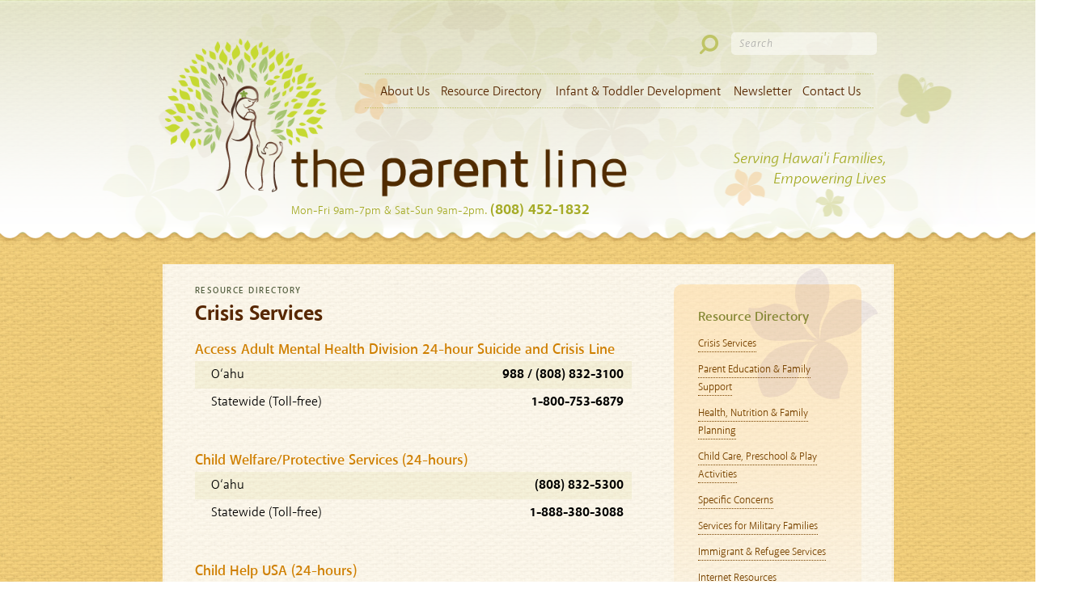

--- FILE ---
content_type: text/html; charset=UTF-8
request_url: https://www.theparentline.org/resource-directory/emergency-crisis-services/
body_size: 6814
content:
<!DOCTYPE html>
<!--[if IE 7]>
<html class="ie ie7" lang="en">
<![endif]-->
<!--[if IE 8]>
<html class="ie ie8" lang="en">
<![endif]-->
<!--[if !(IE 7) | !(IE 8) ]><!-->
<html lang="en">
<!--<![endif]-->
<head>
<script>
  (function(i,s,o,g,r,a,m){i['GoogleAnalyticsObject']=r;i[r]=i[r]||function(){
  (i[r].q=i[r].q||[]).push(arguments)},i[r].l=1*new Date();a=s.createElement(o),
  m=s.getElementsByTagName(o)[0];a.async=1;a.src=g;m.parentNode.insertBefore(a,m)
  })(window,document,'script','//www.google-analytics.com/analytics.js','ga');

  ga('create', 'UA-19765817-1', 'auto');
  ga('send', 'pageview');

</script>

	<title>Crisis Services | The Parent Line</title>
	<link rel="stylesheet" type="text/css" href="/wp-content/themes/SLD/SLD.css">
<script type="text/javascript" src="//use.typekit.net/vdq8kzo.js"></script>
<script type="text/javascript">try{Typekit.load();}catch(e){}</script>
	<meta name='robots' content='max-image-preview:large' />
	<style>img:is([sizes="auto" i], [sizes^="auto," i]) { contain-intrinsic-size: 3000px 1500px }</style>
	<link rel='dns-prefetch' href='//fonts.googleapis.com' />
<link rel="alternate" type="application/rss+xml" title="The Parent Line &raquo; Feed" href="https://www.theparentline.org/feed/" />
<link rel="alternate" type="application/rss+xml" title="The Parent Line &raquo; Comments Feed" href="https://www.theparentline.org/comments/feed/" />
<link rel="alternate" type="application/rss+xml" title="The Parent Line &raquo; Crisis Services Comments Feed" href="https://www.theparentline.org/resource-directory/emergency-crisis-services/feed/" />
<script type="text/javascript">
/* <![CDATA[ */
window._wpemojiSettings = {"baseUrl":"https:\/\/s.w.org\/images\/core\/emoji\/15.0.3\/72x72\/","ext":".png","svgUrl":"https:\/\/s.w.org\/images\/core\/emoji\/15.0.3\/svg\/","svgExt":".svg","source":{"concatemoji":"https:\/\/www.theparentline.org\/wp-includes\/js\/wp-emoji-release.min.js?ver=6.7.4"}};
/*! This file is auto-generated */
!function(i,n){var o,s,e;function c(e){try{var t={supportTests:e,timestamp:(new Date).valueOf()};sessionStorage.setItem(o,JSON.stringify(t))}catch(e){}}function p(e,t,n){e.clearRect(0,0,e.canvas.width,e.canvas.height),e.fillText(t,0,0);var t=new Uint32Array(e.getImageData(0,0,e.canvas.width,e.canvas.height).data),r=(e.clearRect(0,0,e.canvas.width,e.canvas.height),e.fillText(n,0,0),new Uint32Array(e.getImageData(0,0,e.canvas.width,e.canvas.height).data));return t.every(function(e,t){return e===r[t]})}function u(e,t,n){switch(t){case"flag":return n(e,"\ud83c\udff3\ufe0f\u200d\u26a7\ufe0f","\ud83c\udff3\ufe0f\u200b\u26a7\ufe0f")?!1:!n(e,"\ud83c\uddfa\ud83c\uddf3","\ud83c\uddfa\u200b\ud83c\uddf3")&&!n(e,"\ud83c\udff4\udb40\udc67\udb40\udc62\udb40\udc65\udb40\udc6e\udb40\udc67\udb40\udc7f","\ud83c\udff4\u200b\udb40\udc67\u200b\udb40\udc62\u200b\udb40\udc65\u200b\udb40\udc6e\u200b\udb40\udc67\u200b\udb40\udc7f");case"emoji":return!n(e,"\ud83d\udc26\u200d\u2b1b","\ud83d\udc26\u200b\u2b1b")}return!1}function f(e,t,n){var r="undefined"!=typeof WorkerGlobalScope&&self instanceof WorkerGlobalScope?new OffscreenCanvas(300,150):i.createElement("canvas"),a=r.getContext("2d",{willReadFrequently:!0}),o=(a.textBaseline="top",a.font="600 32px Arial",{});return e.forEach(function(e){o[e]=t(a,e,n)}),o}function t(e){var t=i.createElement("script");t.src=e,t.defer=!0,i.head.appendChild(t)}"undefined"!=typeof Promise&&(o="wpEmojiSettingsSupports",s=["flag","emoji"],n.supports={everything:!0,everythingExceptFlag:!0},e=new Promise(function(e){i.addEventListener("DOMContentLoaded",e,{once:!0})}),new Promise(function(t){var n=function(){try{var e=JSON.parse(sessionStorage.getItem(o));if("object"==typeof e&&"number"==typeof e.timestamp&&(new Date).valueOf()<e.timestamp+604800&&"object"==typeof e.supportTests)return e.supportTests}catch(e){}return null}();if(!n){if("undefined"!=typeof Worker&&"undefined"!=typeof OffscreenCanvas&&"undefined"!=typeof URL&&URL.createObjectURL&&"undefined"!=typeof Blob)try{var e="postMessage("+f.toString()+"("+[JSON.stringify(s),u.toString(),p.toString()].join(",")+"));",r=new Blob([e],{type:"text/javascript"}),a=new Worker(URL.createObjectURL(r),{name:"wpTestEmojiSupports"});return void(a.onmessage=function(e){c(n=e.data),a.terminate(),t(n)})}catch(e){}c(n=f(s,u,p))}t(n)}).then(function(e){for(var t in e)n.supports[t]=e[t],n.supports.everything=n.supports.everything&&n.supports[t],"flag"!==t&&(n.supports.everythingExceptFlag=n.supports.everythingExceptFlag&&n.supports[t]);n.supports.everythingExceptFlag=n.supports.everythingExceptFlag&&!n.supports.flag,n.DOMReady=!1,n.readyCallback=function(){n.DOMReady=!0}}).then(function(){return e}).then(function(){var e;n.supports.everything||(n.readyCallback(),(e=n.source||{}).concatemoji?t(e.concatemoji):e.wpemoji&&e.twemoji&&(t(e.twemoji),t(e.wpemoji)))}))}((window,document),window._wpemojiSettings);
/* ]]> */
</script>
<style id='wp-emoji-styles-inline-css' type='text/css'>

	img.wp-smiley, img.emoji {
		display: inline !important;
		border: none !important;
		box-shadow: none !important;
		height: 1em !important;
		width: 1em !important;
		margin: 0 0.07em !important;
		vertical-align: -0.1em !important;
		background: none !important;
		padding: 0 !important;
	}
</style>
<link rel='stylesheet' id='wp-block-library-css' href='https://www.theparentline.org/wp-includes/css/dist/block-library/style.min.css?ver=6.7.4' type='text/css' media='all' />
<style id='classic-theme-styles-inline-css' type='text/css'>
/*! This file is auto-generated */
.wp-block-button__link{color:#fff;background-color:#32373c;border-radius:9999px;box-shadow:none;text-decoration:none;padding:calc(.667em + 2px) calc(1.333em + 2px);font-size:1.125em}.wp-block-file__button{background:#32373c;color:#fff;text-decoration:none}
</style>
<style id='global-styles-inline-css' type='text/css'>
:root{--wp--preset--aspect-ratio--square: 1;--wp--preset--aspect-ratio--4-3: 4/3;--wp--preset--aspect-ratio--3-4: 3/4;--wp--preset--aspect-ratio--3-2: 3/2;--wp--preset--aspect-ratio--2-3: 2/3;--wp--preset--aspect-ratio--16-9: 16/9;--wp--preset--aspect-ratio--9-16: 9/16;--wp--preset--color--black: #000000;--wp--preset--color--cyan-bluish-gray: #abb8c3;--wp--preset--color--white: #ffffff;--wp--preset--color--pale-pink: #f78da7;--wp--preset--color--vivid-red: #cf2e2e;--wp--preset--color--luminous-vivid-orange: #ff6900;--wp--preset--color--luminous-vivid-amber: #fcb900;--wp--preset--color--light-green-cyan: #7bdcb5;--wp--preset--color--vivid-green-cyan: #00d084;--wp--preset--color--pale-cyan-blue: #8ed1fc;--wp--preset--color--vivid-cyan-blue: #0693e3;--wp--preset--color--vivid-purple: #9b51e0;--wp--preset--gradient--vivid-cyan-blue-to-vivid-purple: linear-gradient(135deg,rgba(6,147,227,1) 0%,rgb(155,81,224) 100%);--wp--preset--gradient--light-green-cyan-to-vivid-green-cyan: linear-gradient(135deg,rgb(122,220,180) 0%,rgb(0,208,130) 100%);--wp--preset--gradient--luminous-vivid-amber-to-luminous-vivid-orange: linear-gradient(135deg,rgba(252,185,0,1) 0%,rgba(255,105,0,1) 100%);--wp--preset--gradient--luminous-vivid-orange-to-vivid-red: linear-gradient(135deg,rgba(255,105,0,1) 0%,rgb(207,46,46) 100%);--wp--preset--gradient--very-light-gray-to-cyan-bluish-gray: linear-gradient(135deg,rgb(238,238,238) 0%,rgb(169,184,195) 100%);--wp--preset--gradient--cool-to-warm-spectrum: linear-gradient(135deg,rgb(74,234,220) 0%,rgb(151,120,209) 20%,rgb(207,42,186) 40%,rgb(238,44,130) 60%,rgb(251,105,98) 80%,rgb(254,248,76) 100%);--wp--preset--gradient--blush-light-purple: linear-gradient(135deg,rgb(255,206,236) 0%,rgb(152,150,240) 100%);--wp--preset--gradient--blush-bordeaux: linear-gradient(135deg,rgb(254,205,165) 0%,rgb(254,45,45) 50%,rgb(107,0,62) 100%);--wp--preset--gradient--luminous-dusk: linear-gradient(135deg,rgb(255,203,112) 0%,rgb(199,81,192) 50%,rgb(65,88,208) 100%);--wp--preset--gradient--pale-ocean: linear-gradient(135deg,rgb(255,245,203) 0%,rgb(182,227,212) 50%,rgb(51,167,181) 100%);--wp--preset--gradient--electric-grass: linear-gradient(135deg,rgb(202,248,128) 0%,rgb(113,206,126) 100%);--wp--preset--gradient--midnight: linear-gradient(135deg,rgb(2,3,129) 0%,rgb(40,116,252) 100%);--wp--preset--font-size--small: 13px;--wp--preset--font-size--medium: 20px;--wp--preset--font-size--large: 36px;--wp--preset--font-size--x-large: 42px;--wp--preset--spacing--20: 0.44rem;--wp--preset--spacing--30: 0.67rem;--wp--preset--spacing--40: 1rem;--wp--preset--spacing--50: 1.5rem;--wp--preset--spacing--60: 2.25rem;--wp--preset--spacing--70: 3.38rem;--wp--preset--spacing--80: 5.06rem;--wp--preset--shadow--natural: 6px 6px 9px rgba(0, 0, 0, 0.2);--wp--preset--shadow--deep: 12px 12px 50px rgba(0, 0, 0, 0.4);--wp--preset--shadow--sharp: 6px 6px 0px rgba(0, 0, 0, 0.2);--wp--preset--shadow--outlined: 6px 6px 0px -3px rgba(255, 255, 255, 1), 6px 6px rgba(0, 0, 0, 1);--wp--preset--shadow--crisp: 6px 6px 0px rgba(0, 0, 0, 1);}:where(.is-layout-flex){gap: 0.5em;}:where(.is-layout-grid){gap: 0.5em;}body .is-layout-flex{display: flex;}.is-layout-flex{flex-wrap: wrap;align-items: center;}.is-layout-flex > :is(*, div){margin: 0;}body .is-layout-grid{display: grid;}.is-layout-grid > :is(*, div){margin: 0;}:where(.wp-block-columns.is-layout-flex){gap: 2em;}:where(.wp-block-columns.is-layout-grid){gap: 2em;}:where(.wp-block-post-template.is-layout-flex){gap: 1.25em;}:where(.wp-block-post-template.is-layout-grid){gap: 1.25em;}.has-black-color{color: var(--wp--preset--color--black) !important;}.has-cyan-bluish-gray-color{color: var(--wp--preset--color--cyan-bluish-gray) !important;}.has-white-color{color: var(--wp--preset--color--white) !important;}.has-pale-pink-color{color: var(--wp--preset--color--pale-pink) !important;}.has-vivid-red-color{color: var(--wp--preset--color--vivid-red) !important;}.has-luminous-vivid-orange-color{color: var(--wp--preset--color--luminous-vivid-orange) !important;}.has-luminous-vivid-amber-color{color: var(--wp--preset--color--luminous-vivid-amber) !important;}.has-light-green-cyan-color{color: var(--wp--preset--color--light-green-cyan) !important;}.has-vivid-green-cyan-color{color: var(--wp--preset--color--vivid-green-cyan) !important;}.has-pale-cyan-blue-color{color: var(--wp--preset--color--pale-cyan-blue) !important;}.has-vivid-cyan-blue-color{color: var(--wp--preset--color--vivid-cyan-blue) !important;}.has-vivid-purple-color{color: var(--wp--preset--color--vivid-purple) !important;}.has-black-background-color{background-color: var(--wp--preset--color--black) !important;}.has-cyan-bluish-gray-background-color{background-color: var(--wp--preset--color--cyan-bluish-gray) !important;}.has-white-background-color{background-color: var(--wp--preset--color--white) !important;}.has-pale-pink-background-color{background-color: var(--wp--preset--color--pale-pink) !important;}.has-vivid-red-background-color{background-color: var(--wp--preset--color--vivid-red) !important;}.has-luminous-vivid-orange-background-color{background-color: var(--wp--preset--color--luminous-vivid-orange) !important;}.has-luminous-vivid-amber-background-color{background-color: var(--wp--preset--color--luminous-vivid-amber) !important;}.has-light-green-cyan-background-color{background-color: var(--wp--preset--color--light-green-cyan) !important;}.has-vivid-green-cyan-background-color{background-color: var(--wp--preset--color--vivid-green-cyan) !important;}.has-pale-cyan-blue-background-color{background-color: var(--wp--preset--color--pale-cyan-blue) !important;}.has-vivid-cyan-blue-background-color{background-color: var(--wp--preset--color--vivid-cyan-blue) !important;}.has-vivid-purple-background-color{background-color: var(--wp--preset--color--vivid-purple) !important;}.has-black-border-color{border-color: var(--wp--preset--color--black) !important;}.has-cyan-bluish-gray-border-color{border-color: var(--wp--preset--color--cyan-bluish-gray) !important;}.has-white-border-color{border-color: var(--wp--preset--color--white) !important;}.has-pale-pink-border-color{border-color: var(--wp--preset--color--pale-pink) !important;}.has-vivid-red-border-color{border-color: var(--wp--preset--color--vivid-red) !important;}.has-luminous-vivid-orange-border-color{border-color: var(--wp--preset--color--luminous-vivid-orange) !important;}.has-luminous-vivid-amber-border-color{border-color: var(--wp--preset--color--luminous-vivid-amber) !important;}.has-light-green-cyan-border-color{border-color: var(--wp--preset--color--light-green-cyan) !important;}.has-vivid-green-cyan-border-color{border-color: var(--wp--preset--color--vivid-green-cyan) !important;}.has-pale-cyan-blue-border-color{border-color: var(--wp--preset--color--pale-cyan-blue) !important;}.has-vivid-cyan-blue-border-color{border-color: var(--wp--preset--color--vivid-cyan-blue) !important;}.has-vivid-purple-border-color{border-color: var(--wp--preset--color--vivid-purple) !important;}.has-vivid-cyan-blue-to-vivid-purple-gradient-background{background: var(--wp--preset--gradient--vivid-cyan-blue-to-vivid-purple) !important;}.has-light-green-cyan-to-vivid-green-cyan-gradient-background{background: var(--wp--preset--gradient--light-green-cyan-to-vivid-green-cyan) !important;}.has-luminous-vivid-amber-to-luminous-vivid-orange-gradient-background{background: var(--wp--preset--gradient--luminous-vivid-amber-to-luminous-vivid-orange) !important;}.has-luminous-vivid-orange-to-vivid-red-gradient-background{background: var(--wp--preset--gradient--luminous-vivid-orange-to-vivid-red) !important;}.has-very-light-gray-to-cyan-bluish-gray-gradient-background{background: var(--wp--preset--gradient--very-light-gray-to-cyan-bluish-gray) !important;}.has-cool-to-warm-spectrum-gradient-background{background: var(--wp--preset--gradient--cool-to-warm-spectrum) !important;}.has-blush-light-purple-gradient-background{background: var(--wp--preset--gradient--blush-light-purple) !important;}.has-blush-bordeaux-gradient-background{background: var(--wp--preset--gradient--blush-bordeaux) !important;}.has-luminous-dusk-gradient-background{background: var(--wp--preset--gradient--luminous-dusk) !important;}.has-pale-ocean-gradient-background{background: var(--wp--preset--gradient--pale-ocean) !important;}.has-electric-grass-gradient-background{background: var(--wp--preset--gradient--electric-grass) !important;}.has-midnight-gradient-background{background: var(--wp--preset--gradient--midnight) !important;}.has-small-font-size{font-size: var(--wp--preset--font-size--small) !important;}.has-medium-font-size{font-size: var(--wp--preset--font-size--medium) !important;}.has-large-font-size{font-size: var(--wp--preset--font-size--large) !important;}.has-x-large-font-size{font-size: var(--wp--preset--font-size--x-large) !important;}
:where(.wp-block-post-template.is-layout-flex){gap: 1.25em;}:where(.wp-block-post-template.is-layout-grid){gap: 1.25em;}
:where(.wp-block-columns.is-layout-flex){gap: 2em;}:where(.wp-block-columns.is-layout-grid){gap: 2em;}
:root :where(.wp-block-pullquote){font-size: 1.5em;line-height: 1.6;}
</style>
<link rel='stylesheet' id='cpsh-shortcodes-css' href='https://www.theparentline.org/wp-content/plugins/column-shortcodes/assets/css/shortcodes.css?ver=1.0.1' type='text/css' media='all' />
<link rel='stylesheet' id='twentyfourteen-lato-css' href='//fonts.googleapis.com/css?family=Lato%3A300%2C400%2C700%2C900%2C300italic%2C400italic%2C700italic' type='text/css' media='all' />
<link rel='stylesheet' id='genericons-css' href='https://www.theparentline.org/wp-content/themes/SLD/genericons/genericons.css?ver=3.0.2' type='text/css' media='all' />
<link rel='stylesheet' id='twentyfourteen-style-css' href='https://www.theparentline.org/wp-content/themes/SLD/style.css?ver=6.7.4' type='text/css' media='all' />
<!--[if lt IE 9]>
<link rel='stylesheet' id='twentyfourteen-ie-css' href='https://www.theparentline.org/wp-content/themes/SLD/css/ie.css?ver=20131205' type='text/css' media='all' />
<![endif]-->
<link rel='stylesheet' id='slb_core-css' href='https://www.theparentline.org/wp-content/plugins/simple-lightbox/client/css/app.css?ver=2.9.4' type='text/css' media='all' />
<script type="text/javascript" src="https://www.theparentline.org/wp-includes/js/jquery/jquery.min.js?ver=3.7.1" id="jquery-core-js"></script>
<script type="text/javascript" src="https://www.theparentline.org/wp-includes/js/jquery/jquery-migrate.min.js?ver=3.4.1" id="jquery-migrate-js"></script>
<link rel="https://api.w.org/" href="https://www.theparentline.org/wp-json/" /><link rel="alternate" title="JSON" type="application/json" href="https://www.theparentline.org/wp-json/wp/v2/pages/22" /><link rel="EditURI" type="application/rsd+xml" title="RSD" href="https://www.theparentline.org/xmlrpc.php?rsd" />
<meta name="generator" content="WordPress 6.7.4" />
<link rel="canonical" href="https://www.theparentline.org/resource-directory/emergency-crisis-services/" />
<link rel='shortlink' href='https://www.theparentline.org/?p=22' />
<link rel="alternate" title="oEmbed (JSON)" type="application/json+oembed" href="https://www.theparentline.org/wp-json/oembed/1.0/embed?url=https%3A%2F%2Fwww.theparentline.org%2Fresource-directory%2Femergency-crisis-services%2F" />
<link rel="alternate" title="oEmbed (XML)" type="text/xml+oembed" href="https://www.theparentline.org/wp-json/oembed/1.0/embed?url=https%3A%2F%2Fwww.theparentline.org%2Fresource-directory%2Femergency-crisis-services%2F&#038;format=xml" />
<style>
#home_box3 {
	box-sizing:border-box;
}
</style><style type="text/css">.recentcomments a{display:inline !important;padding:0 !important;margin:0 !important;}</style><link rel="icon" href="https://www.theparentline.org/wp-content/uploads/favicon-150x150.png" sizes="32x32" />
<link rel="icon" href="https://www.theparentline.org/wp-content/uploads/favicon.png" sizes="192x192" />
<link rel="apple-touch-icon" href="https://www.theparentline.org/wp-content/uploads/favicon.png" />
<meta name="msapplication-TileImage" content="https://www.theparentline.org/wp-content/uploads/favicon.png" />
		<style type="text/css" id="wp-custom-css">
			#home_box3 {
	box-sizing:border-box;
}		</style>
		</head>

<body id="resourcedirectory">
<div id="bodywrap">
<center>
<div id="navigation_top">
	<div id="search_bar">
 <form action="/" id="searchform" method="get" role="search">
   <input type="image" value="Search" src="/wp-content/themes/SLD/images/search_icon.png" class="submit" id="searchsubmit" style="float:left; margin-right:5px; margin-top:3px;">
		<input type="text" class="navigation_search" size="30" id="s" name="s" value="" placeholder="Search" id="navigation_search">
</form>
        	  </div><!---END OF SEARCHBAR-->
        <div id="clear"></div>
	<div id="main_menu">
    <hr>
    <div class="menu-main-navigation-container"><ul id="menu-main-navigation" class="nav-menu"><li id="menu-item-96" class="menu-item menu-item-type-post_type menu-item-object-page menu-item-96"><a href="https://www.theparentline.org/about-us/" title="about">About Us</a></li>
<li id="menu-item-482" class="menu-item menu-item-type-custom menu-item-object-custom current-menu-item current-menu-ancestor current-menu-parent menu-item-has-children menu-item-482"><a href="/resource-directory/emergency-crisis-services/" aria-current="page">Resource Directory</a>
<ul class="sub-menu">
	<li id="menu-item-98" class="menu-item menu-item-type-post_type menu-item-object-page current-menu-item page_item page-item-22 current_page_item menu-item-98"><a href="https://www.theparentline.org/resource-directory/emergency-crisis-services/" aria-current="page">Crisis Services</a></li>
	<li id="menu-item-99" class="menu-item menu-item-type-post_type menu-item-object-page menu-item-99"><a href="https://www.theparentline.org/resource-directory/parent-education-family-support/">Parent Education &#038; Family Support</a></li>
	<li id="menu-item-100" class="menu-item menu-item-type-post_type menu-item-object-page menu-item-100"><a href="https://www.theparentline.org/resource-directory/health-nutrition-family-planning/">Health, Nutrition &#038; Family Planning</a></li>
	<li id="menu-item-101" class="menu-item menu-item-type-post_type menu-item-object-page menu-item-101"><a href="https://www.theparentline.org/resource-directory/child-care-preschool-play-activities/">Child Care, Preschool &#038; Play Activities</a></li>
	<li id="menu-item-102" class="menu-item menu-item-type-post_type menu-item-object-page menu-item-102"><a href="https://www.theparentline.org/resource-directory/specific-concerns/">Specific Concerns</a></li>
	<li id="menu-item-103" class="menu-item menu-item-type-post_type menu-item-object-page menu-item-103"><a href="https://www.theparentline.org/resource-directory/services-for-military-families/">Services for Military Families</a></li>
	<li id="menu-item-104" class="menu-item menu-item-type-post_type menu-item-object-page menu-item-104"><a href="https://www.theparentline.org/resource-directory/immigrant-refugee-services/">Immigrant &#038; Refugee Services</a></li>
	<li id="menu-item-534" class="menu-item menu-item-type-post_type menu-item-object-page menu-item-534"><a href="https://www.theparentline.org/resource-directory/internet-resources/">Internet Resources</a></li>
</ul>
</li>
<li id="menu-item-413" class="menu-item menu-item-type-post_type menu-item-object-page menu-item-has-children menu-item-413"><a href="https://www.theparentline.org/infant-toddler-development/newborn-1-month/">Infant &#038; Toddler Development</a>
<ul class="sub-menu">
	<li id="menu-item-106" class="menu-item menu-item-type-post_type menu-item-object-page menu-item-106"><a href="https://www.theparentline.org/infant-toddler-development/newborn-1-month/">Newborn–1 Month</a></li>
	<li id="menu-item-107" class="menu-item menu-item-type-post_type menu-item-object-page menu-item-107"><a href="https://www.theparentline.org/infant-toddler-development/2-3-months/">2–3 Months</a></li>
	<li id="menu-item-108" class="menu-item menu-item-type-post_type menu-item-object-page menu-item-108"><a href="https://www.theparentline.org/infant-toddler-development/4-5-months/">4–5 Months</a></li>
	<li id="menu-item-109" class="menu-item menu-item-type-post_type menu-item-object-page menu-item-109"><a href="https://www.theparentline.org/infant-toddler-development/6-months/">6 Months</a></li>
	<li id="menu-item-110" class="menu-item menu-item-type-post_type menu-item-object-page menu-item-110"><a href="https://www.theparentline.org/infant-toddler-development/7-months/">7 Months</a></li>
	<li id="menu-item-111" class="menu-item menu-item-type-post_type menu-item-object-page menu-item-111"><a href="https://www.theparentline.org/infant-toddler-development/8-months/">8 Months</a></li>
	<li id="menu-item-112" class="menu-item menu-item-type-post_type menu-item-object-page menu-item-112"><a href="https://www.theparentline.org/infant-toddler-development/9-months/">9 Months</a></li>
	<li id="menu-item-113" class="menu-item menu-item-type-post_type menu-item-object-page menu-item-113"><a href="https://www.theparentline.org/infant-toddler-development/10-months/">10 Months</a></li>
	<li id="menu-item-114" class="menu-item menu-item-type-post_type menu-item-object-page menu-item-114"><a href="https://www.theparentline.org/infant-toddler-development/11-12-months/">11–12 Months</a></li>
	<li id="menu-item-115" class="menu-item menu-item-type-post_type menu-item-object-page menu-item-115"><a href="https://www.theparentline.org/infant-toddler-development/13-15-months/">13–15 Months</a></li>
	<li id="menu-item-116" class="menu-item menu-item-type-post_type menu-item-object-page menu-item-116"><a href="https://www.theparentline.org/infant-toddler-development/16-18-months/">16–18 Months</a></li>
	<li id="menu-item-117" class="menu-item menu-item-type-post_type menu-item-object-page menu-item-117"><a href="https://www.theparentline.org/infant-toddler-development/19-21-months/">19–21 Months</a></li>
	<li id="menu-item-118" class="menu-item menu-item-type-post_type menu-item-object-page menu-item-118"><a href="https://www.theparentline.org/infant-toddler-development/22-24-months/">22–24 Months</a></li>
	<li id="menu-item-119" class="menu-item menu-item-type-post_type menu-item-object-page menu-item-119"><a href="https://www.theparentline.org/infant-toddler-development/25-30-months/">25–30 Months</a></li>
	<li id="menu-item-120" class="menu-item menu-item-type-post_type menu-item-object-page menu-item-120"><a href="https://www.theparentline.org/infant-toddler-development/31-36-months/">31–36 Months</a></li>
</ul>
</li>
<li id="menu-item-121" class="menu-item menu-item-type-post_type menu-item-object-page menu-item-121"><a href="https://www.theparentline.org/newsletter/">Newsletter</a></li>
<li id="menu-item-122" class="menu-item menu-item-type-post_type menu-item-object-page menu-item-122"><a href="https://www.theparentline.org/contact-us/">Contact Us</a></li>
</ul></div>   
        <hr style="position:static;">
    	</div><!---END OF MAINMENU-->
      <div class="branding-header">
  <a href="/">
    <img src="/wp-content/themes/SLD/images/parent-line-logo.png" alt="The Parent Line">
</a>
</div>
   <div id="widget-position">
   
    <div id="header-widget-area" class="chw-widget-area widget-area" role="complementary">
    <div class="tag-line-text chw-widget"><p><i>Serving Hawai'i Families, <br>Empowering Lives</i></p></div><div class="open-hours-text chw-widget"><p>Mon-Fri 9am-7pm &amp; Sat-Sun 9am-2pm. <strong>(808) 452-1832 </strong></p></div>    </div>
 
       </div>
</div><!---END OF TOPNAV-->
<div id="main">
<div id="resource_content">
<div id="resource_sidenavigation">
<img src="/wp-content/themes/SLD/images/sidnavigation_resources.png" style="float:right; margin-right:-40px; margin-top:-40px;">
<h1>Resource Directory</h1>

    <ul id="sidenavigation">
<div class="menu-resource-directory-container"><ul id="menu-resource-directory" class="menu"><li id="menu-item-123" class="menu-item menu-item-type-post_type menu-item-object-page current-menu-item page_item page-item-22 current_page_item menu-item-123"><a href="https://www.theparentline.org/resource-directory/emergency-crisis-services/" aria-current="page">Crisis Services</a></li>
<li id="menu-item-124" class="menu-item menu-item-type-post_type menu-item-object-page menu-item-124"><a href="https://www.theparentline.org/resource-directory/parent-education-family-support/">Parent Education &#038; Family Support</a></li>
<li id="menu-item-125" class="menu-item menu-item-type-post_type menu-item-object-page menu-item-125"><a href="https://www.theparentline.org/resource-directory/health-nutrition-family-planning/">Health, Nutrition &#038; Family Planning</a></li>
<li id="menu-item-126" class="menu-item menu-item-type-post_type menu-item-object-page menu-item-126"><a href="https://www.theparentline.org/resource-directory/child-care-preschool-play-activities/">Child Care, Preschool &#038; Play Activities</a></li>
<li id="menu-item-127" class="menu-item menu-item-type-post_type menu-item-object-page menu-item-127"><a href="https://www.theparentline.org/resource-directory/specific-concerns/">Specific Concerns</a></li>
<li id="menu-item-128" class="menu-item menu-item-type-post_type menu-item-object-page menu-item-128"><a href="https://www.theparentline.org/resource-directory/services-for-military-families/">Services for Military Families</a></li>
<li id="menu-item-129" class="menu-item menu-item-type-post_type menu-item-object-page menu-item-129"><a href="https://www.theparentline.org/resource-directory/immigrant-refugee-services/">Immigrant &#038; Refugee Services</a></li>
<li id="menu-item-533" class="menu-item menu-item-type-post_type menu-item-object-page menu-item-533"><a href="https://www.theparentline.org/resource-directory/internet-resources/">Internet Resources</a></li>
</ul></div>    </ul>
</div>
<div id="section">Resource Directory</div>
<h1 style="padding-top:0px;">Crisis Services</h1>

	      
<h2>Access Adult Mental Health Division 24-hour Suicide and Crisis Line</h2>
<table border="0" cellspacing="0">
<tbody>
<tr>
<td>O‘ahu</td>
<td>988 / (808) 832-3100</td>
</tr>
<tr>
<td>Statewide (Toll-free)</td>
<td>1-800-753-6879</td>
</tr>
</tbody>
</table>
<p>&nbsp;</p>
<h2>Child Welfare/Protective Services (24-hours)</h2>
<table border="0" cellspacing="0">
<tbody>
<tr>
<td>O‘ahu</td>
<td>(808) 832-5300</td>
</tr>
<tr>
<td>Statewide (Toll-free)</td>
<td>1-888-380-3088</td>
</tr>
</tbody>
</table>
<p>&nbsp;</p>
<h2>Child Help USA (24-hours)</h2>
<table border="0" cellspacing="0" cellpadding="0">
<tbody>
<tr>
<td>Child Abuse Hotline</td>
<td>1-800-422-4453<span style="font-weight: bold;"><br />
</span></td>
</tr>
</tbody>
</table>
<p>&nbsp;</p>
<h2>Child and Family Service</h2>
<table border="0" cellspacing="0" cellpadding="0">
<tbody>
<tr>
<td>Domestic Violence Hotline</td>
<td>(808) 841-0822<span style="font-weight: bold;"><br />
</span></td>
</tr>
</tbody>
</table>
<h2>Department of Human Services Adult Protection Services Hotline</h2>
<table border="0" cellspacing="0">
<tbody>
<tr>
<td>Statewide</td>
<td>(808) 832-5115</td>
</tr>
</tbody>
</table>
<p>&nbsp;</p>
<h2>Domestic Violence Action Center</h2>
<table style="height: 32px;" width="285">
<tbody>
<tr>
<td>Statewide</td>
<td>(808) 531-3771</td>
</tr>
</tbody>
</table>
<p>&nbsp;</p>
<h2>Hale Kipa</h2>
<table border="0" cellspacing="0">
<tbody>
<tr>
<td>O‘ahu</td>
<td>(808) 589-1829</td>
</tr>
</tbody>
</table>
<h2>Human Trafficking of Children</h2>
<table border="0" cellspacing="0">
<tbody>
<tr>
<td>O&#8217;ahu (24-hours)</td>
<td>(808) 832-1999</td>
</tr>
<tr>
<td>Statewide (Toll-Free)</td>
<td>1-888-398-1188</td>
</tr>
</tbody>
</table>
<h2>National Domestic Violence Hotline</h2>
<table border="0" cellspacing="0">
<tbody>
<tr>
<td>Toll-free</td>
<td>1-800-799-7233</td>
</tr>
</tbody>
</table>
<h2>Sex Abuse Treatment Center</h2>
<table border="0" cellspacing="0">
<tbody>
<tr>
<td>24-hour Hotline</td>
<td>(808) 524-7273</td>
</tr>
<tr>
<td>Main Office</td>
<td>(808) 535-7600</td>
</tr>
</tbody>
</table>
<p>&nbsp;</p>
<h2>Sex Assault Support Services</h2>
<table border="0" cellspacing="0">
<tbody>
<tr>
<td>Big Island (24 -Hour Hotline)</td>
<td>(808) 935-0677</td>
</tr>
<tr>
<td>Kaua&#8217;i (24-Hour Hotline)</td>
<td>(808) 245-4144</td>
</tr>
<tr>
<td>Maui (24-Hour Hotline)</td>
<td>(808) 873-8624</td>
</tr>
</tbody>
</table>
<h2>Shelter and Crisis Lines for Family Violence (24-hours)</h2>
<h4>O‘ahu</h4>
<table border="0" cellspacing="0">
<tbody>
<tr>
<td>Honolulu &amp; Leeward</td>
<td>(808) 841-0822</td>
</tr>
<tr>
<td>Windward Ohi&#8217;a Shelter</td>
<td>(808) 526-2200</td>
</tr>
</tbody>
</table>
<p>&nbsp;</p>
<h4>Neighbor Islands</h4>
<table border="0" cellspacing="0">
<tbody>
<tr>
<td>E. Hawai‘i</td>
<td>(808) 959-8864</td>
</tr>
<tr>
<td>W. Hawai‘i</td>
<td>(808) 322-7233</td>
</tr>
<tr>
<td>Kaua‘i</td>
<td>(808) 245-6362</td>
</tr>
<tr>
<td>Maui</td>
<td>(808) 579-9581</td>
</tr>
<tr>
<td>Moloka‘i</td>
<td>(808) 567-6888</td>
</tr>
</tbody>
</table>
<p>&nbsp;</p>
</div>



</div><!---END OF CONTENT-->

</center>


</div><!---END OF BODYWRAP-->
</center>
<div id="clear"></div>






<div id="footer">
<p id="footerbold">Funded by the Hawai’i State Department of Health, Maternal and Child Health Branch (808) 733-4054</p>
<p>We provide access to our activities without regard to race, color, national origin (including language), age, sex, religion or disability.<br />
Write or call our Affirmative Action Officer at Box 3378, Honolulu, HI 96801-3378 or at (808) 586-4616 (voice) within 180 days of a problem. © 2021 The Parent Line</p>
</div>




</div><!---END OF BODYWRAP-->
<script type="text/javascript" src="https://www.theparentline.org/wp-includes/js/comment-reply.min.js?ver=6.7.4" id="comment-reply-js" async="async" data-wp-strategy="async"></script>
<script type="text/javascript" src="https://www.theparentline.org/wp-includes/js/imagesloaded.min.js?ver=5.0.0" id="imagesloaded-js"></script>
<script type="text/javascript" src="https://www.theparentline.org/wp-includes/js/masonry.min.js?ver=4.2.2" id="masonry-js"></script>
<script type="text/javascript" src="https://www.theparentline.org/wp-includes/js/jquery/jquery.masonry.min.js?ver=3.1.2b" id="jquery-masonry-js"></script>
<script type="text/javascript" src="https://www.theparentline.org/wp-content/themes/SLD/js/functions.js?ver=20140319" id="twentyfourteen-script-js"></script>
<script type="text/javascript" id="slb_context">/* <![CDATA[ */if ( !!window.jQuery ) {(function($){$(document).ready(function(){if ( !!window.SLB ) { {$.extend(SLB, {"context":["public","user_guest"]});} }})})(jQuery);}/* ]]> */</script>
</body>
</html>

<!-- Dynamic page generated in 0.184 seconds. -->
<!-- Cached page generated by WP-Super-Cache on 2025-12-07 08:29:44 -->

<!-- super cache -->

--- FILE ---
content_type: text/css
request_url: https://www.theparentline.org/wp-content/themes/SLD/SLD.css
body_size: 3464
content:
@charset "UTF-8";
/* CSS Document */

html {
text-align:left;	
margin:0;
padding:0;
}

body {
background-image:url(/wp-content/themes/SLD/images/background_home.jpg);
background-repeat:repeat;
margin:0;
padding:0;
font-family:"akagi-pro";
text-align:left;
}

#aboutus {
background-image:url(/wp-content/themes/SLD/images/background_about.jpg);
background-repeat:repeat;
margin:0;
padding:0;
font-family:"akagi-pro";
text-align:left;
}

#resourcedirectory {
background-image:url(/wp-content/themes/SLD/images/background_resource.jpg);
background-repeat:repeat;
margin:0;
padding:0;
font-family:"akagi-pro";
text-align:left;
}

#babyguide_bg {
background-image:url(/wp-content/themes/SLD/images/background_guide.jpg);
background-repeat:repeat;
margin:0;
padding:0;
font-family:"akagi-pro";
text-align:left;
}

#newsletter_bg {
background-image:url(/wp-content/themes/SLD/images/background_newsletter.jpg);
background-repeat:repeat;
margin:0;
padding:0;
font-family:"akagi-pro";
text-align:left;
}

#contact_bg {
background-image:url(/wp-content/themes/SLD/images/background_contact.jpg);
background-repeat:repeat;
margin:0;
padding:0;
font-family:"akagi-pro";
text-align:left;
}






#clear {
	width:100%;
	height:5px;
	float:left;
}



#bodywrap {
text-align:left;
width:100%;
background-image: url(/wp-content/themes/SLD/images/banner_home.png);
background-repeat:no-repeat;
background-position:center top;
min-width:1305px;
margin:0;
padding:0;

}

#bodywrap_home {
	text-align:left;
	width:100%;
	background-image:url(/wp-content/themes/SLD/images/banner_home.png);
	background-repeat:no-repeat;
	background-position:center top;
	min-width:1305px;
	margin:0;
	padding:0;

}

hr {
  background-image: url(/wp-content/themes/SLD/images/dotted.png);
  background-position:top;
  background-repeat:repeat-x;
  height:5px;
  border:none;
  float:left;
  width:100%;
  margin:25px 0px 25px 0px;
  z-index:2;
}

strong {
      font-family: "akagi-pro",sans-serif;
      font-style: normal;
      font-weight: 600;
  
}

#section {
padding:0;
margin-bottom:5px;
font-family: "akagi-pro",sans-serif;
font-style: normal;
font-weight: 600;
font-size:11px;	
text-transform:uppercase;
letter-spacing:1.5px;
color:#535E3F;
}


/********NAVIGATION****/
#navigation_top {
  width:1305px;
  height:305px;
  overflow:visible;
  z-index:1000;
  position: relative;
}

#navigation_top_home {
  width:1305px;
  height:305px;
  overflow:visible;
  z-index:1000;
  position: relative;
}

.branding-header { 
    position:absolute;
    left:200px;
	top:15px;
	z-index: 500;
}

.branding-header img{
	max-width: 650px;
}
#navigation_top_home #widget-position,
#navigation_top #widget-position  {
	position:absolute;
	bottom:0px;
	left:0px;
	width:100%;
	height:60px;
}
  
#navigation_top_home #widget-position #header-widget-area,
#navigation_top #widget-position #header-widget-area {
	height:60px;
	width:100%;
}

 #widget-position #header-widget-area .tag-line-text { 
	position:absolute;
	right:210px;
	top:-60px;
}
.tag-line-text p {
	margin:0px;
	padding:0px;
	font-size:19px;
	font-style: italic; 
	color:#a5ab26; 
	text-align:right;
	line-height:1.345;
}

#widget-position #header-widget-area .open-hours-text {
	position:absolute; 
	margin-left:360px;
	top:5px;
}
.open-hours-text p {
	color:#a5ab26; 
	font-size:14px; 
	margin:0px;
	padding:0px;
}
.open-hours-text p strong,
.open-hours-text p b {
	letter-spacing:0px;
	font-size:18px; 
}

#navside1 {
	background-image:url(/wp-content/themes/SLD/images/banner_repeat.png);
	width-min:50%;	
	height:300px;
	float:left;
	background-position:top right;
}

#navside2 {
	background-image:url(/wp-content/themes/SLD/images/banner_repeat.png);
	width-min:50%;	
	height:300px;
	float:left;
	background-position:top left;
}

#main_menu {
  height:45px;
  width:630px;
  float:right;
  margin-right:225px;
  margin-top:20px;
  text-align:left;
  position: relative;
  z-index: 510;
}

#main_menu hr {
  background-image: url(/wp-content/themes/SLD/images/dotted_green.png);
  background-position:top;
  background-repeat:repeat-x;
  height:5px;
  border:none;
  float:left;
  width:100%;
  margin:0;
  padding:0;
}

#main_menu ul {
  list-style:none;
  float:left;	
  padding:10px 0px 7px 20px;
  margin:0;
 font-family: "akagi-pro",sans-serif;
font-style: normal;
font-weight: 400;
  font-size:16px;
  line-height:20px;
}

#main_menu ul li {
  list-style:none;
  float:left;	
  padding: 0px 10px 0px 0px;
}

#main_menu ul li a {
  color:#572600;
  text-decoration:none;	
}

#main_menu ul li a:hover {
font-family: "akagi-pro",sans-serif;
font-style: normal;
font-weight: 600;
 }

#menu-item-96 {
	width:65px;
}

#menu-item-482{
	width:132px;
}

#menu-item-413 {
	width:210px;
}

#menu-item-121 {
		width:75px;
}

/********MAIN NAV DROP DOWNS****/

#main_menu ul li ul {
  padding:0;
  margin:0;
  display:none;
  position:absolute;
}

#main_menu ul li:hover ul {
  margin-top:0px;
  margin-left:-20px;
  display:block;
  z-index:1;
  width:inherit;
}


#main_menu ul:hover li ul li {
  margin-top:0px;
  padding:7px 20px 7px 20px;
  min-width:100px;
  width:inherit;
  list-style:none;
  float:none;
  font-size:14px;
  background:rgba(241,242,222,0.98) ;
}

#main_menu ul:hover li ul li:first-child {
  margin-top:10px;
}



/********NAVIGATION SERCH****/

.navigation_search {
  height:17px;
  width:170px;
  background-color:rgba(255,255,255,0.5);
  -moz-border-radius: 5px;
  -webkit-border-radius: 5px;
  border-radius: 5px; /* future proofing */
  -khtml-border-radius: 5px; /* for old Konqueror browsers */	
  font-family: "akagi-pro",sans-serif;
font-style: italic;
font-weight: 100;
  letter-spacing:1px;
  color:#9fa617;
  text-align:left;
  padding: 6px 0px 5px 10px;
  margin-left:10px;
  float:left;
  border:0;
 font-size:13px;
}

#search_bar{
  height:24px;
  width:250px;
  margin-right:190px;
  margin-top:40px;
  float:right;
}


/********HOME STYLES************************************/
#home_content {
  margin-top:-50px;
  width:780px;
  min-height:900px;
  background: -webkit-linear-gradient( rgba(255,255,255,0.00), rgba(255,255,255,.30),rgba(255,255,255,.50), rgba(255,255,255,.50),rgba(255,255,255,.50),  rgba(255,255,255,.30),rgba(255,255,255,0.00)); /* For Safari 5.1 to 6.0 */
  background: -o-linear-gradient( rgba(255,255,255,0.00), rgba(255,255,255,.30),rgba(255,255,255,.50), rgba(255,255,255,.50),rgba(255,255,255,.50),  rgba(255,255,255,.30),rgba(255,255,255,0.00)); /* For Opera 11.1 to 12.0 */
  background: -moz-linear-gradient( rgba(255,255,255,0.00), rgba(255,255,255,.30),rgba(255,255,255,.50), rgba(255,255,255,.50),rgba(255,255,255,.50),  rgba(255,255,255,.30),rgba(255,255,255,0.00)); /* For Firefox 3.6 to 15 */
  background: linear-gradient( rgba(255,255,255,0.00), rgba(255,255,255,.30),rgba(255,255,255,.50), rgba(255,255,255,.50),rgba(255,255,255,.50),  rgba(255,255,255,.30),rgba(255,255,255,0.00)); /* Standard syntax */
  padding:60px 40px 20px 70px;
  
}

#home_servicebox {
  background-image:url(/wp-content/themes/SLD/images/home_servicebox.png);
  background-repeat:no-repeat;
  width: 215px;
  height:283px;
  float:left;
  text-align:left;	
  padding:20px;
}

#home_servicebox h1 {
  font-size:21px;
  color:#fff;
  font-family: "akagi-pro",sans-serif;
font-style: italic;
font-weight: 600;
  padding:0;
  margin:15px 0px 10px 0px;
}

#home_servicebox p {
  font-size:13px;
  line-height:17px;
  color:#572700;
font-family: "akagi-pro",sans-serif;
font-style: normal;
font-weight: 400;
  padding:0px;
  margin:0px;
}

#home_servicebox a {
  color:#572700;
font-style: italic;	
  text-decoration:none;
  border-bottom:1px dotted #572700;
}

#home_servicebox a:hover {
  color:#572700;	
  text-decoration:none;
  border-bottom:none;
}

#home_servicebox ul {
  padding:5px 0px 0px 15px;
  font-size:12px;
  color:#572700;
font-family: "akagi-pro",sans-serif;
font-style: normal;
font-weight: 600;
  margin-top:0px;
}

#home_servicebox ul li {
  margin:0;
  padding:0;
  line-height:19px;
  color:#572700;
}


#home_welcomebox {
  width:460px;
  margin-top:22px;
  height:235px;
  float:left;
  padding:0px 0px 0px 10px;
}

#home_welcomebox h1 {
  text-align:left;
font-family: "akagi-pro",sans-serif;
font-style: normal;
font-weight: 600;
  font-size:26px;
  line-height:32px;
  margin-top:0px;
  margin-bottom:10px;
  color:#868835;
}

#home_welcomebox p {
  text-align:left;
  font-family: "akagi-pro",sans-serif;
font-style: normal;
font-weight: 100;
  font-size:16px;
  margin-top:5px;
  color:#572700;
  line-height:22px;
}

#home_welcomebox #callus {
  text-align:left;
font-family: "akagi-pro",sans-serif;
font-style: normal;
font-weight: 400;
  font-size:13px;
  line-height:20px;
  margin:0;
  padding:0;
  color:#572700;
}


#home_welcomebox h2 {
  text-align:left;
font-family: "akagi-pro",sans-serif;
font-style: normal;
font-weight: 600;
  font-size:16px;
  line-height:17px;
  margin-top:25px;
  margin-bottom:5px;
  color:#868835;
}


#home_box1 {
  width:231px;
  height:349px;
  background-image:url(/wp-content/themes/SLD/images/home_box1.png);
  position:top;	
  float:left;
  text-align:left;
  padding:15px 0px 10px 20px;
}

#home_box1 h1, #home_box2 h1, #home_box3 h1 {font-family: "akagi-pro",sans-serif;
font-style: italic;
font-weight: 600;font-size:17px;
  padding:0;
  color:#868835;
}

#home_box1 p, #home_box2 p, #home_box3 p {
font-family: "akagi-pro",sans-serif;
font-style: normal;
font-weight: 400;
  font-size:13px;
  line-height:18px;
  padding:0;
  color:#572700; 
 }
 
 
#home_box1 a, #home_box2 a, #home_box3 a {
font-family: "akagi-pro",sans-serif;
font-style: normal;
font-weight: 400;
  font-size:13px;
  line-height:26px;
  color:#794400; 
  text-decoration:none;
  border-bottom: 1px dotted;
 }
 
#home_box1 a:hover, #home_box2 a:hover, #home_box3 a:hover {
  text-decoration:none;
  border-bottom: none;
 }


#home_box2 {
  width:235px;
  height:349px;
  background-image:url(/wp-content/themes/SLD/images/home_box2.png);
  position:top;	
  float:left;
  text-align:left;
  padding:15px 0px 10px 15px;
}

#home_box3 {
  width:251px;
  height:362px;
  background-image:url(/wp-content/themes/SLD/images/home_box3.png);
  position:top;	
  float:left;
  text-align:left;
  padding:15px 0px 10px 20px;
}

#home_box3 ul, #home_box3 li {
font-family: "akagi-pro",sans-serif;
font-style: normal;
font-weight: 600;
  font-size:12px;
  line-height:20px;
  color:#794400; 
  margin-left:-12px;
  margin-top:0px;
}


/********SUBPAGES************************************/
#main {
  margin-top:22px;
  width:824px;
  height:auto;
  min-height:550px;
  background-image:url(/wp-content/themes/SLD/images/background_subpage.png);
  padding:25px 40px 50px 40px;
  position:relative;
  overflow:hidden;
}	

#about_content, #resource_content, #guide_content, #newsletter_content, #contact_content {
	width:100%;
	height:auto;
	float:left;
	position:relative;
	text-align:left;
}

#about_content h1, #resource_content h1, #guide_content h1, #newsletter_content h1, #contact_content h1{
	font-family: "akagi-pro",sans-serif;
	font-style: normal;
	font-weight: 800;
	font-size: 26px;
	line-height:32px;
	margin:0px 0px 0px 0px;
	padding:10px 0 0;
	color:#572700;
}

#about_content h2, #guide_content h2, #newsletter_content h2, #contact_content h2{
	font-family: "akagi-pro",sans-serif;
	font-style: normal;
	font-weight: 600;
	font-size: 18px;
	margin:15px 0px 0px 0px;
	color:#6b7e00;
}

#resource_content h2 {
	font-family: "akagi-pro",sans-serif;
	font-style: normal;
	font-weight: 600;
	font-size: 18px;
	margin:15px 0px 0px 0px;
	/*color:#5f6025;*/
	/*color:#4F6900;*/
	color:#CF7F00;
}


#about_content h3, #resource_content h3, #guide_content h3, #newsletter_content h3, #contact_content h3{
	font-family: "akagi-pro",sans-serif;
	font-style: normal;
	font-weight: 600;
	font-size: 17px;
	line-height:22px;
	margin: 0px 0px 5px 0px;
	color:#572700;
}

#about_content h4, #resource_content h4, #guide_content h4, #newsletter_content h4, #contact_content h4{
	font-family: "akagi-pro",sans-serif;
	font-style: normal;
	font-weight: 500;
	font-size: 16px;
	line-height:17px;
	margin: 20px 0px 5px 0px;
	color:#000;
}


#about_content p, #guide_content p, #newsletter_content p, #contact_content p{
	font-family: "akagi-pro",sans-serif;
	font-style: normal;
	font-weight: 400;
	font-size: 16px;
	line-height:22px;
	margin-bottom:12px;
	margin-top:0;
	padding-right:120px;
}

#resource_content p {
	font-family: "akagi-pro",sans-serif;
	font-style: normal;
	font-weight: 400;
	font-size: 16px;
	line-height:22px;
	margin-bottom:12px;
	margin-top:0;
	padding-right:280px;
	text-align:justify;
	text-justify: inter-word;
}

#about_content p a, #resource_content p a, #guide_content p a, #newsletter_content p a, #contact_content p a{
	font-family: "akagi-pro",sans-serif;
font-style: normal;
font-weight: 600;
text-decoration:none;
border-bottom:1px dotted;
color:#000000;
}

#about_content p a:hover, #resource_content p a:hover, #guide_content p a:hover, #newsletter_content p a:hover, #contact_content p a:hover{
border-bottom:none;
}

#about_content big, #resource_content big, #guide_content big, #newsletter_content big, #contact_content big {
	font-family: "akagi-pro",sans-serif;
	font-style: normal;
	font-weight: 400;
	font-size: 18px;
	line-height:24px;
}



#about_content ul, #resource_content ul, #guide_content ul, #newsletter_content ul, #contact_content ul{
	margin:20px 0px 10px 0px;
	padding:0 120px 0 0px;
	font-family: "akagi-pro",sans-serif;
font-style: normal;
font-weight: 400;
	font-size:16px;
	line-height:22px;
}




#about_content li, #resource_content li, #guide_content li, #newsletter_content li, #contact_content li {
list-style:outside;
list-style-image:url(/wp-content/themes/SLD/images/bullet.png);
padding-bottom:15px;
margin-top:-10px;
margin-left:11px;
}

#about_content ol, #resource_content ol, #guide_content ol, #newsletter_content ol, #contact_content ol{
	margin:20px 0px 10px 0px;
	padding:0 120px 0 0px;
	font-family: "akagi-pro",sans-serif;
font-style: normal;
font-weight: 400;
	font-size:16px;
	line-height:22px;
}

#about_content ol li, #resource_content ol li, #guide_content ol li, #newsletter_content ol li, #contact_content ol li {
list-style:outside;
list-style:decimal;
padding-bottom:15px;
margin-top:-10px;
margin-left:20px;
}

#about_sidenavigation {
	width:192px;
	min-height:300px;
	float:right;
	padding:20px;
	position:relative;
	margin: 0px 0px 30px 45px;
	background: -webkit-linear-gradient( rgba(248,233,201,.80), rgba(248,233,201,.50), rgba(248,233,201,0.00)); /* For Safari 5.1 to 6.0 */
  background: -o-linear-gradient( rgba(248,233,201,.80), rgba(248,233,201,.50), rgba(248,233,201,0.00)); /* For Opera 11.1 to 12.0 */
  background: -moz-linear-gradient( rgba(248,233,201,.80), rgba(248,233,201,.50), rgba(248,233,201,0.00)); /* For Firefox 3.6 to 15 */
  background: linear-gradient( rgba(248,233,201,.80), rgba(248,233,201,.50), rgba(248,233,201,0.00)); /* Standard syntax */
  -moz-border-radius: 10px;
-webkit-border-radius: 10px;
border-radius: 10px; /* future proofing */
-khtml-border-radius: 10px; /* for old Konqueror browsers */
}

 #guide_sidenavigation {
	width:192px;
	min-height:300px;
	float:right;
	padding:20px;
	position:relative;
	margin: 0px 0px 30px 45px;
	background: -webkit-linear-gradient( rgba(230,239,200,.80), rgba(230,239,200,.50), rgba(230,239,200,0.00)); /* For Safari 5.1 to 6.0 */
  background: -o-linear-gradient( rgba(230,239,200,.80), rgba(230,239,200,.50), rgba(230,239,200,0.00)); /* For Opera 11.1 to 12.0 */
  background: -moz-linear-gradient( rgba(230,239,200,.80), rgba(230,239,200,.50), rgba(230,239,200,0.00)); /* For Firefox 3.6 to 15 */
  background: linear-gradient( rgba(230,239,200,.80), rgba(230,239,200,.50), rgba(230,239,200,0.00)); /* Standard syntax */
  -moz-border-radius: 10px;
-webkit-border-radius: 10px;
border-radius: 10px; /* future proofing */
-khtml-border-radius: 10px; /* for old Konqueror browsers */
}

#resource_sidenavigation {
	width:192px;
	min-height:300px;
	float:right;
	padding:20px;
	position:relative;
	margin: 0px 0px 30px 45px;
	background: -webkit-linear-gradient( rgba(255,206,127,.40), rgba(255,206,127,.25), rgba(255,206,127,0.00)); /* For Safari 5.1 to 6.0 */
  background: -o-linear-gradient( rgba(255,206,127,.40), rgba(255,206,127,.25), rgba(255,206,127,0.00)); /* For Opera 11.1 to 12.0 */
  background: -moz-linear-gradient( rgba(255,206,127,.40), rgba(255,206,127,.25), rgba(255,206,127,0.00)); /* For Firefox 3.6 to 15 */
  background: linear-gradient( rgba(255,206,127,.40), rgba(255,206,127,.25), rgba(255,206,127,0.00)); /* Standard syntax */
  -moz-border-radius: 10px;
-webkit-border-radius: 10px;
border-radius: 10px; /* future proofing */
-khtml-border-radius: 10px; /* for old Konqueror browsers */
}

#contact_sidenavigation {
	width:192px;
	min-height:300px;
	float:right;
	padding:20px;
	position:relative;
	margin: 0px 0px 30px 45px;
	background: -webkit-linear-gradient( rgba(194,183,204,.40), rgba(194,183,204,.25), rgba(194,183,204,0.00)); /* For Safari 5.1 to 6.0 */
  background: -o-linear-gradient( rgba(194,183,204,.40), rgba(194,183,204,.25), rgba(194,183,204,0.00)); /* For Opera 11.1 to 12.0 */
  background: -moz-linear-gradient( rgba(194,183,204,.40), rgba(194,183,204,.25), rgba(194,183,204,0.00)); /* For Firefox 3.6 to 15 */
  background: linear-gradient( rgba(194,183,204,.40), rgba(194,183,204,.25), rgba(194,183,204,0.00)); /* Standard syntax */
  -moz-border-radius: 10px;
-webkit-border-radius: 10px;
border-radius: 10px; /* future proofing */
-khtml-border-radius: 10px; /* for old Konqueror browsers */
}

#about_sidenavigation h1, #resource_sidenavigation h1, #guide_sidenavigation h1, #newsletter_sidenavigation h1, #contact_sidenavigation h1  {
	font-size:17px;
	font-family: "akagi-pro",sans-serif;
font-style: normal;
font-weight: 600;
	line-height:21px;
	position:absolute;
	margin: 10px;
	color:#868835;
	padding-top:0px;
}


#about_sidenavigation ul, #resource_sidenavigation ul, #newsletter_sidenavigation ul {
	float:left;
	margin:-35px 0px 20px 5px;
	padding:0px;
	list-style:none;
	line-height:21px;
}

#guide_sidenavigation ul {
	float:left;
	margin:-25px 0px 20px 5px;
	padding:0px;
	list-style:none;
	line-height:21px;
}


#contact_sidenavigation ul {
	float:left;
	margin:-70px 0 20px 10px;
	padding:0px;
	list-style:none;
	line-height:21px;
}

#about_sidenavigation li, #resource_sidenavigation li, #guide_sidenavigation li, #newsletter_sidenavigation li, #contact_sidenavigation li {
	margin-bottom:5px;
	list-style:none;
	margin-left:0px;
}

#about_sidenavigation a, #resource_sidenavigation li a, #guide_sidenavigation  li a, #newsletter_sidenavigation li a, #contact_sidenavigation li a {
	font-size:13px;
	font-family: "akagi-pro",sans-serif;
	font-style: normal;
	font-weight: 400;
	color:#794400;
	text-decoration:none;
	border-bottom: 1px dotted;
}

#about_sidenavigation a:hover, #resource_sidenavigation a:hover, #guide_sidenavigation  a:hover, #newsletter_sidenavigation a:hover, #contact_sidenavigation a:hover {
	border-bottom: none;
}

#newsletter_image {
	float:right;	
	margin:0px 0px 40px 100px;
}

#newsletter_table {
	font-family: "akagi-pro",sans-serif;
	font-style: normal;
	font-weight: 400;
}

table {
	border:0px;
	border-spacing:collapse;
	border-bottom:none;
	text-align:left;
}

table h6 {
	font-family: "akagi-pro",sans-serif;
	font-style: normal;
	font-weight: 600;
	font-size: 18px;
	margin:15px 0px 5px 0px;
	margin:0;
	line-height:18px;
	color:#6b7e00;
}

tr {	
	border:0px;
	height:auto;
	padding:0;
	vertical-align: bottom;
}


td {
	border-top:1px dotted;
	background-color:none;
	border-left:0px;	
	border-right:0px;
	border-bottom:0px;
	padding:15px 0px 20px 0px;
	font-family: "akagi-pro",sans-serif;
	font-style: normal;
	font-weight: 400;
	font-size: 10px;
	color:#6b7e00;
}

td a {
	font-family: "akagi-pro",sans-serif;
	font-style: normal;
	font-weight: 600;
	text-decoration:none;
	border-bottom:1px dotted;
	color:#000000;
	font-size: 13px;
	
}

td a:hover {
	border-bottom:none;
	color:#000000;	
}

h5 {
	font-size:37px;
	font-family: "akagi-pro",sans-serif;
	font-style: italic;
	font-weight: 800;
	line-height:40px;
	margin:0px 0px 10px 0px;
	padding:0;
	color:#572700;
}

h1 em {
	font-family: "akagi-pro",sans-serif;
	font-style: italic;
	font-weight: 800;	
}

#contact_table table {
    	*border-collapse: collapse; /* IE7 and lower */
    	border-spacing: 0; 
	width: 540px;	
	border-bottom:none;
	text-align:center;
	letter-spacing:0;
	margin-bottom:20px;
	text-align:center;
}


#contact_table th:first-child {
    	border-radius: 12px 12px 0 0;
	border-bottom:none;
	border-right:none;
	background-color:#bbc05c;
	border:0px;
	height:20px;
	padding:15px 30px 15px 30px;
	font-size:15px;
	font-family: "akagi-pro",sans-serif;
	font-style: italic;
	font-weight: 600;
	text-align:center;

}

#contact_table p {
	font-family: "akagi-pro",sans-serif;
	font-style: normal;
	font-weight: 600;
	color:#572700;
	font-size:25px;
	text-align:center;
}

#contact_table td:first-child {
	border-radius: 0px 0px 0px 12px;
	border-top:none;
	border-right:none;
	background-color:#e2e4b9;
	font-size:25px;
	margin:0;
	padding-top:30px;
	padding-bottom:20px;
	width:270px;
	text-align:center;
	line-height:18px;
	color: #572700;
	font-weight: 800;
}

#contact_table td {
	border-right:none;
	border-top:none;
	background-color:#e2e4b9;
	font-size:15px;
	margin:0;
	padding-top:0px;
	padding-bottom:15px;
	width:3px;
	line-height:8px;
	text-align:center;

}

#contact_table td:last-child {
	border-radius: 0px 0px 12px 0px;
	border-top:none;
	border-right:none;
	background-color:#e2e4b9;
	margin:0;
	padding-top:30px;
	padding-bottom:20px;
	width:270px;
	text-align:center;
	line-height:18px;
	color: #572700;
	font-weight: 800;
	font-size:25px;
}

#contact_table small {
	font-size:14px;
	font-weight: 600;
	text-transform:uppercase;
	letter-spacing:1.5px;
	text-align:center;
}

/********FOOTER************************************/
#footer {
  	height:85px;
	width:100%;
	min-width:1350px;
	color:#FFFFFF;
	background-color:#9fa617;
	font-family: "akagi-pro",sans-serif;
	font-style: normal;
	font-weight: 400;
	font-size:13px;
	line-height:18px;
	padding: 10px 0px 40px 0px;
	letter-spacing:.5px;
	text-align:center;
	bottom:0;
}


#footerbold {
	font-family: "akagi-pro",sans-serif;
	font-style: normal;
	font-weight: 600;
	letter-spacing:1px;
}

small {
	font-size:smaller;
}

h2 small {
	font-size:14px;
}

center {
	margin-top:0px;
padding:0;
}

span {
font-size: 14px;
    letter-spacing: 4px;
}

#resource_content table {
	width:540px;
	padding-bottom:5px;
}

#resource_content tr:nth-child(even) {background: none}

#resource_content tr:nth-child(odd) {background: rgba(159,166,23,0.08)}

#resource_content tr {
	border-top:none;
	border-bottom:none;
	color:#000;
	font-size:16px;
	height:0px;
	padding:10px;
	vertical-align:top;
	
}

#resource_content td {
	border-top:none;
	border-bottom:none;
	color:#000;
	font-size:16px;
	height:0px;
	padding:5px 0px 5px 0px;
	
}

#resource_content td:last-child {
text-align:right;	
padding-right:10px;
font-weight:800;
}

#resource_content td:first-child {
	text-align:left;	
padding-left:20px;
}

--- FILE ---
content_type: text/plain
request_url: https://www.google-analytics.com/j/collect?v=1&_v=j102&a=1790127807&t=pageview&_s=1&dl=https%3A%2F%2Fwww.theparentline.org%2Fresource-directory%2Femergency-crisis-services%2F&ul=en-us%40posix&dt=Crisis%20Services%20%7C%20The%20Parent%20Line&sr=1280x720&vp=1280x720&_u=IEBAAEABAAAAACAAI~&jid=253178940&gjid=1759547162&cid=1190478236.1765132186&tid=UA-19765817-1&_gid=1938799920.1765132186&_r=1&_slc=1&z=1506010856
body_size: -452
content:
2,cG-PY2L5CE3KQ